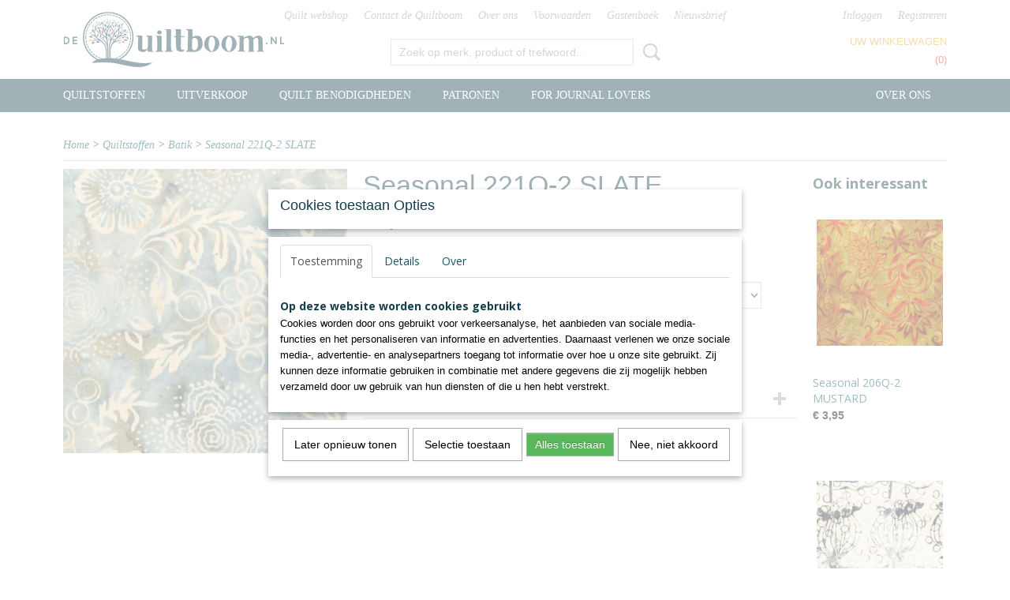

--- FILE ---
content_type: application/javascript
request_url: https://www.dequiltboom.nl/core/javascript/lib/Dom-minified.js
body_size: 2705
content:
class Dom{constructor(a=window){this.context=a,this.element=null,this.elements=[],this.animationInterval=new Map,window._DomEventMap||(window._DomEventMap=new WeakMap)}has(a){return this.elements.includes(a)}add(a){const b=a instanceof this.context.NodeList?Array.from(a):a instanceof Dom?a.elements:a instanceof this.context.Array?a:[a];return Array.from(b).forEach(a=>{a&&!this.has(a)&&(!this.element&&(this.element=a),this.elements.push(a))}),this}compare(a){return a.elements.length==this.elements.length&&a.elements.every((a,b)=>a===this.elements[b])}clone(a=!1){return dom(this.element.cloneNode(a))}find(a){return this.elements.reduce((b,c)=>b.add(c.querySelectorAll(a)),new Dom(this.context))}filter(a){return new Dom(this.context).add(this.elements.filter("function"==typeof a?a:b=>b.matches(a)))}next(a){return new Dom(this.context).add(this.elements.map(a=>a.nextElementSibling).filter(b=>b&&(!a||b.matches(a))))}prev(a){return new Dom(this.context).add(this.elements.map(a=>a.previousElementSibling).filter(b=>b&&(!a||b.matches(a))))}siblings(a){var b=new Dom(this.context);return this.elements.forEach(c=>{let d=c.parentNode.firstChild;do 3!=d.nodeType&&d!=c&&(!a||d.matches(a))&&b.add(d);while(d=d.nextSibling)}),b}parent(a){return new Dom(this.context).add(this.elements.map(function b(c){const d=c.parentNode;return!!(d&&d.matches)&&(!a||d.matches(a)?d:b(d))}))}parents(a){let b=this.parent(),c=new Dom(this.context);for(;b.length();)c.add(b),b=b.parent();return c.filter(a)}children(a){return new Dom(this.context).add(this.elements.reduce((a,b)=>a.concat(...b.children),[]).filter(b=>!a||b.matches(a)))}addClass(...a){return this.elements.forEach(b=>b.classList.add(...a)),this}removeClass(...a){return this.elements.forEach(b=>b.classList.remove(...a)),this}hasClass(a){return this.element&&this.element.classList.contains(a)}toggleClass(a){return this.hasClass(a)?this.removeClass(a):this.addClass(a),this}value(a){return"undefined"==typeof a?this.element.value:(this.elements.forEach(b=>b.value=a),this)}html(a){return"undefined"==typeof a?this.element.innerHTML:(this.elements.forEach(b=>b.innerHTML=a),this)}empty(){return this.html(""),this}text(a){return"undefined"==typeof a?this.element&&this.element.textContent:(this.elements.forEach(b=>b.textContent=a),this)}cdata(a){if("undefined"==typeof a)return this.element&&this.element.textContent;let b=new Document().createCDATASection(a);return this.elements.forEach(a=>a.appendChild(b)),this}attr(a,b){const c={};if("string"==typeof a){if("undefined"==typeof b)return this.element&&this.element.getAttribute(a);if(null===b)return this.elements.forEach(b=>b.removeAttribute(a)),this;c[a]=b}else Object.assign(c,a);return this.elements.forEach(a=>Object.entries(c).forEach(b=>a.setAttribute(b[0],b[1]))),this}call(a){return this.elements.forEach(b=>"function"==typeof b[a]&&b[a].call(b)),this}prop(a,b){const c={};if("string"==typeof a){if("undefined"==typeof b)return this.element&&this.element[a];c[a]=b}else Object.assign(c,a);return this.elements.forEach(a=>Object.assign(a,c)),this}data(a,b){return this.element?(window._DomData||(window._DomData=new WeakMap),"string"==typeof a&&"undefined"==typeof b)?(window._DomData.get(this.element)||{})[a]:("string"==typeof a&&null===b?this.elements.forEach(b=>{if(window._DomData.has(b)){let c=window._DomData.get(b);delete c[a],Object.keys(c).length?window._DomData.set(b,c):window._DomData.delete(b)}}):("string"==typeof a&&(a={[a]:b}),this.elements.forEach(b=>{window._DomData.set(b,Object.assign(window._DomData.get(b)||{},a))})),this):this}append(a){return this.elements.forEach(b=>b.insertAdjacentElement("beforeend",a.element)),this}appendTo(a){return this.elements.forEach(b=>a.element.insertAdjacentElement("beforeend",b)),this}prepend(a){return this.elements.forEach(b=>b.insertAdjacentElement("afterbegin",a.element)),this}prependTo(a){return this.elements.forEach(b=>a.element.insertAdjacentElement("afterbegin",b)),this}before(a){return this.elements.forEach(b=>a.element.insertAdjacentElement("beforebegin",b)),this}after(a){return this.elements.forEach(b=>a.element.insertAdjacentElement("afterend",b)),this}remove(){return this.elements.forEach(a=>{a.parentNode&&(a=a.parentNode.removeChild(a))}),this}css(a,b){const c={};if("string"==typeof a){if("undefined"==typeof b)return this.element&&window.getComputedStyle(this.element).getPropertyValue(a).replace(/^([0-9]+)px$/,"$1");c[a]="number"==typeof b?0<=["opacity","z-index"].indexOf(a)?b:b+"px":b}else Object.entries(a).forEach(([b,c])=>{a[b]="number"==typeof c?0<=["opacity","z-index"].indexOf(b)?c:c+"px":c}),Object.assign(c,a);return this.elements.forEach(a=>Object.assign(a.style,c)),this}measure(a){let b=a=>!!(!a||a.offsetHeight||a.offsetWidth),c=a=>{if("none"!==a.style.display)return function(){};let b=a.style.cssText;return Object.assign(a.style,{display:"block",position:"absolute",visibility:"hidden"}),function(){a.style.cssText=b}},d=[],e=this.element;for(;!b(e)&&e!=document.body;)d.push(c(e)),e=e.parentNode;let f=a.call(this,!1);return d.map(a=>a()),f}height(a=!1){return a?this.measure(this.height):this.element&&("undefined"==typeof this.element.offsetHeight?this.element.innerHeight:this.element.offsetHeight)}width(a=!1){return a?this.measure(this.width):this.element&&(this.element.offsetWidth||this.element.innerWidth)}offset(){var a=this.element.getBoundingClientRect();return{top:a.top+window.scrollY,left:a.left+window.scrollX}}animate(a,b,c=300,d="easeInOut"){var e=Math.sin,f=Math.PI;if(0===this.length())return new Promise(a=>{a()});let g;switch(d){case"linear":g=a=>a;break;case"easeIn":g=a=>1+e(f/2*a-f/2);break;case"easeOut":g=a=>e(f/2*a);break;default:case"easeInOut":g=a=>(1+e(f*a-f/2))/2;break;case"easeInQuad":g=a=>a*a;break;case"easeOutQuad":g=a=>a*(2-a);break;case"easeInOutQuad":g=a=>.5>a?2*a*a:-1+(4-2*a)*a;break;case"easeInElastic":g=a=>.04*a/--a*e(25*a);break;case"easeOutElastic":g=a=>(.04-.04/a)*e(25*a)+1;break;case"easeInOutElastic":g=a=>0>(a-=.5)?(.02+.01/a)*e(50*a):(.02-.01/a)*e(50*a)+1;}let h=Date.now(),i=this.element,j=parseInt(window.getComputedStyle(i).getPropertyValue(a)),k="opacity"==a?0:"px";return this.animationInterval.has(a)&&(clearInterval(this.animationInterval.get(a)),this.animationInterval.delete(a)),new Promise(d=>{this.animationInterval.set(a,setInterval(()=>{let e=(Date.now()-h)/c;1<=e&&(e=1);let f=j+(b-j)*g(e);i.style[a]=f+k,1==e&&(clearInterval(this.animationInterval.get(a)),this.animationInterval.delete(a),d())},5))})}on(a,b){return this.elements.forEach(c=>{let d=window._DomEventMap.get(c);d||(window._DomEventMap.set(c,{}),d=window._DomEventMap.get(c)),d[a]=d[a]||[],d[a].push(b),c.addEventListener(a,b)}),this}fire(a){return this.elements.forEach(b=>{const c=window._DomEventMap.get(b),d=c&&c[a];d&&d.map(a=>a.call())}),this}off(a,b){return this.elements.forEach(c=>{const d=window._DomEventMap.get(c),e=d&&d[a];b?(c.removeEventListener(a,b),e&&(d[a]=e.filter(a=>a!==b))):e&&(delete d[a],e.forEach(b=>{c.removeEventListener(a,b)}))}),this}focus(){return this.element&&this.element.focus&&this.element.focus(),this}blur(){return this.element&&this.element.blur&&this.element.blur(),this}select(){return this.element&&this.element.select&&this.element.select(),this}each(a,b){return b=b||this,this.elements.forEach(c=>a.call(b,new Dom(this.context).add(c))),this}first(){return new Dom(this.context).add(this.element)}last(){return new Dom(this.context).add(this.elements[this.elements.length-1])}length(){return this.elements.length}}export default function dom(a,b=window){let c;if(!("string"==typeof a))c=a;else if("<"===a.trim().charAt(0)){let d=b.document.createElement("template");if(d.content)d.innerHTML=a.trim(),c=d.content.firstChild;else{let e=a.trim().match("^\\S*")[0];switch(">"===e.slice(-1)&&(e=e.slice(0,-1)),e){case"<li":d=b.document.createRange().createContextualFragment("<ul>"+a.trim()+"</ul>"),c=d.firstChild.firstChild;break;case"<caption":d=b.document.createElement("<table>"+a.trim()+"</table>"),c=d.firstChild.firstChild;break;case"<thead":case"<tbody":case"<tfoot":d=b.document.createRange().createContextualFragment("<table>"+a.trim()+"</table>"),c=d.firstChild.firstChild;break;case"<tr":d=b.document.createRange().createContextualFragment("<table><tbody>"+a.trim()+"</tbody></table>"),c=d.firstChild.firstChild.firstChild;break;case"<td":d=b.document.createRange().createContextualFragment("<table><tbody><tr>"+a.trim()+"</tr></tbody></table>"),c=d.firstChild.firstChild.firstChild.firstChild;break;default:d=b.document.createRange().createContextualFragment(a.trim()),c=d.firstChild;}}}else c=b.document&&b.document.querySelectorAll(a)||!1;const d=new Dom(b);return c?d.add(c):d}

--- FILE ---
content_type: application/javascript
request_url: https://www.dequiltboom.nl/core/javascript/lib/Locale-minified.js
body_size: 158
content:
export default class{constructor(){this.current_locale=null,this.locales=new Map}use(a){this.current_locale=a}getCurrent(){return this.current_locale}define(a,b,c){let d;this.locales.has(a)?d=this.locales.get(a):(d=new Map,this.locales.set(a,d));let e=d.get(b)||{};d.set(b,Object.assign({},e,c))}get(a){if(this.current_locale&&this.locales.has(this.current_locale)){let b=this.locales.get(this.current_locale),[c,d]=a.split("."),e=b.get(c);return e&&e[d]}return null}list(){return this.locales.keys()}}

--- FILE ---
content_type: application/javascript
request_url: https://www.dequiltboom.nl/modules/AfterSale/templates/default/js/cookiepolicy.js?r=3788&fp=796cb35b
body_size: 4315
content:
var IZI_AfterSale_CookiePolicy = new Class( {
  modal: {},
  modal_container: null,
  options: {},
  initialize: function() {
    window.addEvent( 'domready', function() {
      this.addBehaviour();
      if ( $( 'cookiepolicy' ) ) {
        if ( $( 'cookiepolicy' ).hasClass( 'cookiepolicy-type-1' ) ) {
          let top_offset = 0;
          if ( $( 'IZIAdminToolbar' ) ) {
            $( 'cookiepolicy' ).setStyle( 'top', $( 'IZIAdminToolbar' ).getScrollSize().y );
          }
          if ( document.getElement( 'div.mobileHeader' ) &&  document.getElement( 'div.mobileHeader' ).getStyle( 'display' ) === 'block' ) {
            top_offset = top_offset + document.getElement( 'div.mobileHeader' ).getStyle( 'height' ).toInt();
            $( 'cookiepolicy' ).setStyle( 'top', top_offset );
          }
          document.getElement( 'body' ).setStyle( 'padding-top', top_offset + $( 'cookiepolicy' ).getStyle( 'height' ).toInt() );
        } else if ( $( 'cookiepolicy' ).hasClass( 'cookiepolicy-type-2' ) ) {
          let bottom_offset = 0;
          if ( window.getWidth() <= 767 && document.getElement( 'div.izi-social-bar' ) ) {
            bottom_offset = document.getElement( 'div.izi-social-bar' ).getScrollSize().y;
            $( 'cookiepolicy' ).setStyle( 'bottom', bottom_offset );
          }
          document.getElement( 'body' ).setStyle( 'padding-bottom', bottom_offset + $( 'cookiepolicy' ).getStyle( 'height' ).toInt() );
        }
        $( 'cookiepolicy' ).getElement( 'a[href="#cookiepolicy-accept"]' ).addEvent( 'click', function( e ) {
          e.stop();
          Cookie.write( 'CookiePolicy', JSON.encode( { accept: true, date: Date.now() } ), { duration: 365 } );

          Cookie.write( 'ad_storage', JSON.encode( { accept: true, date: Date.now() } ), { duration: 365 } );
          Cookie.write( 'ad_user_data', JSON.encode( { accept: true, date: Date.now() } ), { duration: 365 } );
          Cookie.write( 'ad_personalization', JSON.encode( { accept: true, date: Date.now() } ), { duration: 365 } );
          Cookie.write( 'analytics_storage', JSON.encode( { accept: true, date: Date.now() } ), { duration: 365 } );
          Cookie.write( 'functionality_storage', JSON.encode( { accept: true, date: Date.now() } ), { duration: 365 } );
          Cookie.write( 'personalization_storage', JSON.encode( { accept: true, date: Date.now() } ), { duration: 365 } );
          Cookie.write( 'security_storage', JSON.encode( { accept: true, date: Date.now() } ), { duration: 365 } );

          location.reload();
        } ); 
        $( 'cookiepolicy' ).getElement( 'a[href="#cookiepolicy-deny"]' ).addEvent( 'click', function( e ) {
          //e.stop();
          Cookie.write( 'CookiePolicy', JSON.encode( { accept: false, date: Date.now() } ), { duration: 365 } );
          Cookie.write( 'security_storage', JSON.encode( { accept: true, date: Date.now() } ), { duration: 365 } );
          location.reload();
        } );
        if($( 'cookiepolicy' ).getElement( 'a[href="#cookiepolicy-options"]' )){
          $( 'cookiepolicy' ).getElement( 'a[href="#cookiepolicy-options"]' ).addEvent( 'click', function( e ) {

            var script = document.getElementById('tabjs');
            if (script) {
              script.parentNode.removeChild(script);
            }

            this.modal = izi_shop_modal;
            var my_awesome_script = document.createElement('script');
            my_awesome_script.setAttribute('src','/core/javascript/lib/Tabs.js'+'?v='+Math.random());
            my_awesome_script.setAttribute('type','module');
            my_awesome_script.setAttribute('id','tabjs');
            document.head.appendChild(my_awesome_script);

            this.modal.show();
            $('shop-modal-container').addClass('cookie-option');
            var modal_body = this.modal.add_header( new Element('h3', {html: Locale.get('Cookie.cookie_option_heading')}));
            var modal_body = this.modal.add_footer( new Element('h3', {html: Locale.get('Cookie.cookie_option_footer')}));
            var modal_tab = this.modal.add_body( new Element('div', {html: Locale.get('Cookie.cookie_option_body')}));
          });
        }  
        if($( 'cookiepolicy' ).getElement( 'a[href="#cookiepolicy-options"]' )){
          document.addEventListener("click", function(e){
              if(e.target.id == 'allow-all'){
                  Cookie.write( 'ad_storage', JSON.encode( { accept: true, date: Date.now() } ), { duration: 365 } );
                  
                  Cookie.write( 'ad_user_data', JSON.encode( { accept: true, date: Date.now() } ), { duration: 365 } );
                  Cookie.write( 'ad_personalization', JSON.encode( { accept: true, date: Date.now() } ), { duration: 365 } );
                  Cookie.write( 'analytics_storage', JSON.encode( { accept: true, date: Date.now() } ), { duration: 365 } );
                  Cookie.write( 'functionality_storage', JSON.encode( { accept: true, date: Date.now() } ), { duration: 365 } );
                  Cookie.write( 'personalization_storage', JSON.encode( { accept: true, date: Date.now() } ), { duration: 365 } );
                  Cookie.write( 'security_storage', JSON.encode( { accept: true, date: Date.now() } ), { duration: 365 } );

                  Cookie.write( 'CookiePolicy', JSON.encode( { accept: true, date: Date.now() } ), { duration: 365 } );

                  /*consent event based on ookie value*/
                  var my_awesome_script = document.createElement('script');
                  my_awesome_script.setAttribute('src','https://www.googletagmanager.com/gtag/js'+'?id='+Locale.get('Cookie.analyticsId'));
                  my_awesome_script.setAttribute('type','module');
                  my_awesome_script.setAttribute('id','tabjs');
                  document.head.appendChild(my_awesome_script);
                  window.dataLayer = window.dataLayer || [];
                  function gtag(){dataLayer.push(arguments);}
                  gtag('js', new Date());
                  gtag('config', Locale.get('Cookie.analyticsId'));
                  gtag('consent', 'update', {
                      'ad_storage': 'granted',
                      'ad_user_data': 'granted',
                      'ad_personalization': 'granted',
                      'analytics_storage': 'granted',
                      'functionality_storage': 'granted',
                      'personalization_storage': 'granted',
                      'security_storage': 'granted'
                  });
                  /*End*/
                  this.modal.hide();
              }
              else if(e.target.id == 'cookie-showagain'){
                  Cookie.write('CookiePolicy', JSON.encode({ accept: true, date: Date.now() }), { duration: 2 });
                  this.modal.hide();
              }
              else if(e.target.id == 'reject-all'){
                  Cookie.write('CookiePolicy', JSON.encode({ accept: true, date: Date.now() }), { duration: 2 });
                  Cookie.write( 'security_storage', JSON.encode( { accept: true, date: Date.now() } ), { duration: 365 } );
                  this.modal.hide();
              }  
              else if(e.target.id == 'allow-selection'){

                  Cookie.write( 'functionality_storage', JSON.encode( { accept: true, date: Date.now() } ), { duration: 365 } );
                  Cookie.write( 'personalization_storage', JSON.encode( { accept: true, date: Date.now() } ), { duration: 365 } );
                  Cookie.write( 'security_storage', JSON.encode( { accept: true, date: Date.now() } ), { duration: 365 } );
                  Cookie.write( 'CookiePolicy', JSON.encode( { accept: true, date: Date.now() } ), { duration: 365 } );

                  /*consent event based on cookie value*/
                  var my_awesome_script = document.createElement('script');
                  my_awesome_script.setAttribute('src','https://www.googletagmanager.com/gtag/js'+'?id='+Locale.get('Cookie.analyticsId'));
                  my_awesome_script.setAttribute('type','module');
                  my_awesome_script.setAttribute('id','tabjs');
                  document.head.appendChild(my_awesome_script);

                  consentArray = Array();

                  consentArray['functionality_storage'] = 'granted';
                  consentArray['personalization_storage'] = 'granted';
                  consentArray['security_storage'] = 'granted';

                  var statistics = document.getElementById('shp-cookie-statistics').checked;
                  var marketing = document.getElementById('shp-cookie-marketing').checked;
                  if(statistics){
                      consentArray['analytics_storage'] = 'granted';
                      Cookie.write( 'analytics_storage', JSON.encode( { accept: true, date: Date.now() } ), { duration: 365 } );
                  }
                  else{
                      consentArray['analytics_storage'] = 'denied';
                  }

                  if(marketing){
                      consentArray['ad_storage'] = 'granted';
                      consentArray['ad_user_data'] = 'granted';
                      consentArray['ad_personalization'] = 'granted';

                      Cookie.write( 'ad_storage', JSON.encode( { accept: true, date: Date.now() } ), { duration: 365 } );
                      Cookie.write( 'ad_user_data', JSON.encode( { accept: true, date: Date.now() } ), { duration: 365 } );
                      Cookie.write( 'ad_personalization', JSON.encode( { accept: true, date: Date.now() } ), { duration: 365 } );
                  }
                  else{
                      consentArray['ad_storage'] = 'denied';
                      consentArray['ad_user_data'] = 'denied';
                      consentArray['ad_personalization'] = 'denied';
                  }
                  
                  window.dataLayer = window.dataLayer || [];
                  function gtag(){dataLayer.push(arguments);}
                  gtag('js', new Date());
                  gtag('config', Locale.get('Cookie.analyticsId'));
                  gtag('consent', 'update', consentArray);
                  this.modal.hide();
              }
          });
        }  
      }
    }.bind(this) );

    document.addEventListener('DOMContentLoaded', function() {
      if ( !Cookie.read( "CookiePolicy" ) ) {

        document.getElementById("cookiepolicy").style.display = 'none';

        var script = document.getElementById('tabjs');
        if (script) {
          script.parentNode.removeChild(script);
        }

        this.modal = izi_shop_modal; 
        var my_awesome_script = document.createElement('script');
        my_awesome_script.setAttribute('src','/core/javascript/lib/Tabs.js'+'?v='+Math.random());
        my_awesome_script.setAttribute('type','module');
        my_awesome_script.setAttribute('id','tabjs');
        document.head.appendChild(my_awesome_script);

        var site_language = Cookie.read("site_Language");
        
        this.modal.show();
        $('shop-modal-container').addClass('cookie-option');

        if(site_language == "en"){
            var modal_body = this.modal.add_header( new Element('h3', {html: 'Allow Cookies Options'}));
            var modal_body = this.modal.add_footer( new Element('h3', {html: "<div class='buttons'><a class='btn cookie-btn' id='cookie-showagain'>Show again later</a><a class='btn cookie-btn' id='allow-selection'>Allow selection</a><a class='btn cookie-btn-selected' id='allow-all'>Allow all</a><a class='btn cookie-btn' id='reject-all'>I do not agree</a></div></div>"}));
            var modal_tab = this.modal.add_body( new Element('div', {html: "<div class='cookie-content' id='mainContent'><ul class='nav nav-tabs'><li><a href='#consent'>Consent</a></li><li><a href='#details'>Details</a></li><li><a href='#about'>About</a></li></ul><div id='tabData[consent]' class='tabData'><h4 id='shp-cookie-settings'>Cookies are used on this website</h4><p>Cookies are used by us for traffic analysis, social media feature provision, and information and ad personalization. Additionally, we grant our social media, advertising, and analytics partners access to information about how you use our site. They may use this information in conjunction with other data they may have gathered from your use of their services or that you have given them.</p></div><div id='tabData[details]' class='tabData'><div class='form-check align-items-center'><h4 id='shp-cookie-settings'>Cookies are used on this website</h4><input class='form-check-input' type='checkbox' role='switch' id='shp-cookie-ncecessary' checked='checked' disabled='disabled'></div><p>Statistic cookies gather and provide anonymous data to assist website owners in understanding how users interact with their sites.</p><div class='form-check align-items-center'><h4 id='shp-cookie-settings'>Statistics</h4><input class='form-check-input' type='checkbox' role='switch' id='shp-cookie-statistics' checked='checked'></div><p>Statistic cookies gather and provide anonymous data to assist website owners in understanding how users interact with their sites.</p><div class='form-check align-items-center'><h4 id='shp-cookie-settings'>Marketing</h4><input class='form-check-input' type='checkbox' role='switch' id='shp-cookie-marketing'></div><p>Cookies for marketing purposes are used to follow website users. The goal is to show users relevant and interesting advertisements, making them more valuable to publishers and outside marketers.</p></div><div id='tabData[about]' class='tabData'><p>Cookies are small text documents that may be used by web sites to make a user\'s enjoy greater efficient.</p><p>The law states that we will shop cookies on your device if they may be strictly vital for the operation of this website. For all other sorts of cookies we need your permission. which means that cookies that are categorized as necessary, are processed primarily based on GDPR art. 6 (1) (f). All other cookies, that means those from the types preferences and advertising, are processed based on GDPR art. 6 (1) (a) GDPR.</p><p>This web site makes use of one-of-a-kind sorts of cookies. some cookies are located via third party offerings that seem on our pages.</p><p>Please state your consent id and date when you contact us concerning your consent.</p></div></div>"}));
        }else{  
            var modal_body = this.modal.add_header( new Element('h3', {html: 'Cookies toestaan Opties'}));
            var modal_body = this.modal.add_footer( new Element('h3', {html: "<div class='buttons'><a class='btn cookie-btn' id='cookie-showagain'>Later opnieuw tonen</a><a class='btn cookie-btn' id='allow-selection'>Selectie toestaan</a><a class='btn cookie-btn-selected' id='allow-all'>Alles toestaan</a><a class='btn cookie-btn' id='reject-all'>Nee, niet akkoord</a></div>"}));
            var modal_tab = this.modal.add_body( new Element('div', {html: "<div class='cookie-content' id='mainContent'><ul class='nav nav-tabs'><li><a href='#consent'>Toestemming</a></li><li><a href='#details'>Details</a></li><li><a href='#about'>Over</a></li></ul><div id='tabData[consent]' class='tabData'><h4 id='shp-cookie-settings'>Op deze website worden cookies gebruikt</h4><p>Cookies worden door ons gebruikt voor verkeersanalyse, het aanbieden van sociale media-functies en het personaliseren van informatie en advertenties. Daarnaast verlenen we onze sociale media-, advertentie- en analysepartners toegang tot informatie over hoe u onze site gebruikt. Zij kunnen deze informatie gebruiken in combinatie met andere gegevens die zij mogelijk hebben verzameld door uw gebruik van hun diensten of die u hen hebt verstrekt.</p></div><div id='tabData[details]' class='tabData'><div class='form-check align-items-center'><h4 id='shp-cookie-settings'>Noodzakelijk</h4><input class='form-check-input' type='checkbox' role='switch' id='shp-cookie-ncecessary' checked='checked' disabled='disabled'></div><p>Door essentiële functies zoals paginanavigatie en toegang tot beveiligde delen van de website mogelijk te maken, dragen noodzakelijke cookies bij aan de bruikbaarheid van een website. Deze cookies zijn essentieel voor de correcte werking van de website.</p><div class='form-check align-items-center'><h4 id='shp-cookie-settings'>Statistieken</h4><input class='form-check-input' type='checkbox' role='switch' id='shp-cookie-statistics' checked='checked'></div><p>Statistische cookies verzamelen en verstrekken anonieme gegevens om website-eigenaren te helpen begrijpen hoe gebruikers omgaan met hun sites.</p><div class='form-check align-items-center'><h4 id='shp-cookie-settings'>Marketing</h4><input class='form-check-input' type='checkbox' role='switch' id='shp-cookie-marketing'></div><p>Er worden cookies voor marketingdoeleinden gebruikt om websitegebruikers te volgen. Het doel is om gebruikers relevante en interessante advertenties te tonen, waardoor deze waardevoller worden voor uitgevers en externe marketeers.</p></div><div id='tabData[about]' class='tabData'><p>Cookies zijn kleine tekstdocumenten die door websites kunnen worden gebruikt om de gebruikerservaring efficiënter te maken.</p><p>De wet bepaalt dat wij cookies op uw apparaat plaatsen als deze strikt noodzakelijk zijn voor de werking van deze website. Voor alle andere soorten cookies hebben wij uw toestemming nodig. wat betekent dat cookies die als noodzakelijk zijn gecategoriseerd, voornamelijk worden verwerkt op basis van AVG-art. 6 (1) (f). Alle overige cookies, dat wil zeggen die van de soorten voorkeuren en advertenties, worden verwerkt op basis van AVG-art. 6 (1) (a) AVG.</p><p>Deze website maakt gebruik van unieke soorten cookies. sommige cookies worden geplaatst via aanbiedingen van derden die op onze pagina's verschijnen.</p><p>Vermeld uw toestemmings-id en datum wanneer u contact met ons opneemt over uw toestemming.</p></div></div>"}));
        }

        document.querySelector('a.modal-close').addClass('cookie-close');
        document.querySelector('a.cookie-close').style.display = 'none';

      }
    });
  }, 

  addBehaviour: function ()
  {
    if ( typeof izi_shop_modal != 'undefined') {
      this.modal = izi_shop_modal;
    }
  }
} );
var izi_aftersale_cookiepolicy = new IZI_AfterSale_CookiePolicy();
